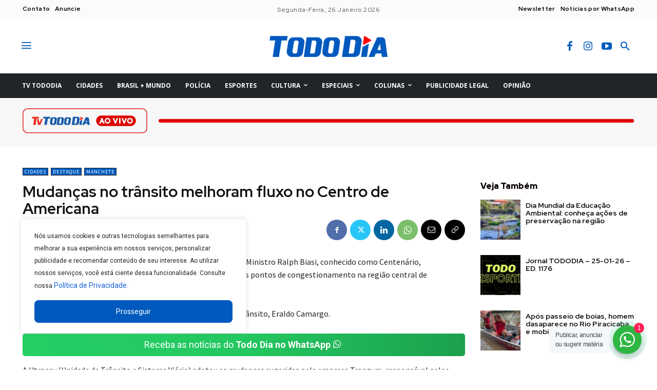

--- FILE ---
content_type: text/html; charset=utf-8
request_url: https://www.google.com/recaptcha/api2/anchor?ar=1&k=6LcuTKIlAAAAADTwtbWSRtiA2zch6w5cnMDveJhe&co=aHR0cHM6Ly90b2RvZGlhLmNvbS5icjo0NDM.&hl=en&v=PoyoqOPhxBO7pBk68S4YbpHZ&size=invisible&anchor-ms=20000&execute-ms=30000&cb=plr0s17oelf8
body_size: 48750
content:
<!DOCTYPE HTML><html dir="ltr" lang="en"><head><meta http-equiv="Content-Type" content="text/html; charset=UTF-8">
<meta http-equiv="X-UA-Compatible" content="IE=edge">
<title>reCAPTCHA</title>
<style type="text/css">
/* cyrillic-ext */
@font-face {
  font-family: 'Roboto';
  font-style: normal;
  font-weight: 400;
  font-stretch: 100%;
  src: url(//fonts.gstatic.com/s/roboto/v48/KFO7CnqEu92Fr1ME7kSn66aGLdTylUAMa3GUBHMdazTgWw.woff2) format('woff2');
  unicode-range: U+0460-052F, U+1C80-1C8A, U+20B4, U+2DE0-2DFF, U+A640-A69F, U+FE2E-FE2F;
}
/* cyrillic */
@font-face {
  font-family: 'Roboto';
  font-style: normal;
  font-weight: 400;
  font-stretch: 100%;
  src: url(//fonts.gstatic.com/s/roboto/v48/KFO7CnqEu92Fr1ME7kSn66aGLdTylUAMa3iUBHMdazTgWw.woff2) format('woff2');
  unicode-range: U+0301, U+0400-045F, U+0490-0491, U+04B0-04B1, U+2116;
}
/* greek-ext */
@font-face {
  font-family: 'Roboto';
  font-style: normal;
  font-weight: 400;
  font-stretch: 100%;
  src: url(//fonts.gstatic.com/s/roboto/v48/KFO7CnqEu92Fr1ME7kSn66aGLdTylUAMa3CUBHMdazTgWw.woff2) format('woff2');
  unicode-range: U+1F00-1FFF;
}
/* greek */
@font-face {
  font-family: 'Roboto';
  font-style: normal;
  font-weight: 400;
  font-stretch: 100%;
  src: url(//fonts.gstatic.com/s/roboto/v48/KFO7CnqEu92Fr1ME7kSn66aGLdTylUAMa3-UBHMdazTgWw.woff2) format('woff2');
  unicode-range: U+0370-0377, U+037A-037F, U+0384-038A, U+038C, U+038E-03A1, U+03A3-03FF;
}
/* math */
@font-face {
  font-family: 'Roboto';
  font-style: normal;
  font-weight: 400;
  font-stretch: 100%;
  src: url(//fonts.gstatic.com/s/roboto/v48/KFO7CnqEu92Fr1ME7kSn66aGLdTylUAMawCUBHMdazTgWw.woff2) format('woff2');
  unicode-range: U+0302-0303, U+0305, U+0307-0308, U+0310, U+0312, U+0315, U+031A, U+0326-0327, U+032C, U+032F-0330, U+0332-0333, U+0338, U+033A, U+0346, U+034D, U+0391-03A1, U+03A3-03A9, U+03B1-03C9, U+03D1, U+03D5-03D6, U+03F0-03F1, U+03F4-03F5, U+2016-2017, U+2034-2038, U+203C, U+2040, U+2043, U+2047, U+2050, U+2057, U+205F, U+2070-2071, U+2074-208E, U+2090-209C, U+20D0-20DC, U+20E1, U+20E5-20EF, U+2100-2112, U+2114-2115, U+2117-2121, U+2123-214F, U+2190, U+2192, U+2194-21AE, U+21B0-21E5, U+21F1-21F2, U+21F4-2211, U+2213-2214, U+2216-22FF, U+2308-230B, U+2310, U+2319, U+231C-2321, U+2336-237A, U+237C, U+2395, U+239B-23B7, U+23D0, U+23DC-23E1, U+2474-2475, U+25AF, U+25B3, U+25B7, U+25BD, U+25C1, U+25CA, U+25CC, U+25FB, U+266D-266F, U+27C0-27FF, U+2900-2AFF, U+2B0E-2B11, U+2B30-2B4C, U+2BFE, U+3030, U+FF5B, U+FF5D, U+1D400-1D7FF, U+1EE00-1EEFF;
}
/* symbols */
@font-face {
  font-family: 'Roboto';
  font-style: normal;
  font-weight: 400;
  font-stretch: 100%;
  src: url(//fonts.gstatic.com/s/roboto/v48/KFO7CnqEu92Fr1ME7kSn66aGLdTylUAMaxKUBHMdazTgWw.woff2) format('woff2');
  unicode-range: U+0001-000C, U+000E-001F, U+007F-009F, U+20DD-20E0, U+20E2-20E4, U+2150-218F, U+2190, U+2192, U+2194-2199, U+21AF, U+21E6-21F0, U+21F3, U+2218-2219, U+2299, U+22C4-22C6, U+2300-243F, U+2440-244A, U+2460-24FF, U+25A0-27BF, U+2800-28FF, U+2921-2922, U+2981, U+29BF, U+29EB, U+2B00-2BFF, U+4DC0-4DFF, U+FFF9-FFFB, U+10140-1018E, U+10190-1019C, U+101A0, U+101D0-101FD, U+102E0-102FB, U+10E60-10E7E, U+1D2C0-1D2D3, U+1D2E0-1D37F, U+1F000-1F0FF, U+1F100-1F1AD, U+1F1E6-1F1FF, U+1F30D-1F30F, U+1F315, U+1F31C, U+1F31E, U+1F320-1F32C, U+1F336, U+1F378, U+1F37D, U+1F382, U+1F393-1F39F, U+1F3A7-1F3A8, U+1F3AC-1F3AF, U+1F3C2, U+1F3C4-1F3C6, U+1F3CA-1F3CE, U+1F3D4-1F3E0, U+1F3ED, U+1F3F1-1F3F3, U+1F3F5-1F3F7, U+1F408, U+1F415, U+1F41F, U+1F426, U+1F43F, U+1F441-1F442, U+1F444, U+1F446-1F449, U+1F44C-1F44E, U+1F453, U+1F46A, U+1F47D, U+1F4A3, U+1F4B0, U+1F4B3, U+1F4B9, U+1F4BB, U+1F4BF, U+1F4C8-1F4CB, U+1F4D6, U+1F4DA, U+1F4DF, U+1F4E3-1F4E6, U+1F4EA-1F4ED, U+1F4F7, U+1F4F9-1F4FB, U+1F4FD-1F4FE, U+1F503, U+1F507-1F50B, U+1F50D, U+1F512-1F513, U+1F53E-1F54A, U+1F54F-1F5FA, U+1F610, U+1F650-1F67F, U+1F687, U+1F68D, U+1F691, U+1F694, U+1F698, U+1F6AD, U+1F6B2, U+1F6B9-1F6BA, U+1F6BC, U+1F6C6-1F6CF, U+1F6D3-1F6D7, U+1F6E0-1F6EA, U+1F6F0-1F6F3, U+1F6F7-1F6FC, U+1F700-1F7FF, U+1F800-1F80B, U+1F810-1F847, U+1F850-1F859, U+1F860-1F887, U+1F890-1F8AD, U+1F8B0-1F8BB, U+1F8C0-1F8C1, U+1F900-1F90B, U+1F93B, U+1F946, U+1F984, U+1F996, U+1F9E9, U+1FA00-1FA6F, U+1FA70-1FA7C, U+1FA80-1FA89, U+1FA8F-1FAC6, U+1FACE-1FADC, U+1FADF-1FAE9, U+1FAF0-1FAF8, U+1FB00-1FBFF;
}
/* vietnamese */
@font-face {
  font-family: 'Roboto';
  font-style: normal;
  font-weight: 400;
  font-stretch: 100%;
  src: url(//fonts.gstatic.com/s/roboto/v48/KFO7CnqEu92Fr1ME7kSn66aGLdTylUAMa3OUBHMdazTgWw.woff2) format('woff2');
  unicode-range: U+0102-0103, U+0110-0111, U+0128-0129, U+0168-0169, U+01A0-01A1, U+01AF-01B0, U+0300-0301, U+0303-0304, U+0308-0309, U+0323, U+0329, U+1EA0-1EF9, U+20AB;
}
/* latin-ext */
@font-face {
  font-family: 'Roboto';
  font-style: normal;
  font-weight: 400;
  font-stretch: 100%;
  src: url(//fonts.gstatic.com/s/roboto/v48/KFO7CnqEu92Fr1ME7kSn66aGLdTylUAMa3KUBHMdazTgWw.woff2) format('woff2');
  unicode-range: U+0100-02BA, U+02BD-02C5, U+02C7-02CC, U+02CE-02D7, U+02DD-02FF, U+0304, U+0308, U+0329, U+1D00-1DBF, U+1E00-1E9F, U+1EF2-1EFF, U+2020, U+20A0-20AB, U+20AD-20C0, U+2113, U+2C60-2C7F, U+A720-A7FF;
}
/* latin */
@font-face {
  font-family: 'Roboto';
  font-style: normal;
  font-weight: 400;
  font-stretch: 100%;
  src: url(//fonts.gstatic.com/s/roboto/v48/KFO7CnqEu92Fr1ME7kSn66aGLdTylUAMa3yUBHMdazQ.woff2) format('woff2');
  unicode-range: U+0000-00FF, U+0131, U+0152-0153, U+02BB-02BC, U+02C6, U+02DA, U+02DC, U+0304, U+0308, U+0329, U+2000-206F, U+20AC, U+2122, U+2191, U+2193, U+2212, U+2215, U+FEFF, U+FFFD;
}
/* cyrillic-ext */
@font-face {
  font-family: 'Roboto';
  font-style: normal;
  font-weight: 500;
  font-stretch: 100%;
  src: url(//fonts.gstatic.com/s/roboto/v48/KFO7CnqEu92Fr1ME7kSn66aGLdTylUAMa3GUBHMdazTgWw.woff2) format('woff2');
  unicode-range: U+0460-052F, U+1C80-1C8A, U+20B4, U+2DE0-2DFF, U+A640-A69F, U+FE2E-FE2F;
}
/* cyrillic */
@font-face {
  font-family: 'Roboto';
  font-style: normal;
  font-weight: 500;
  font-stretch: 100%;
  src: url(//fonts.gstatic.com/s/roboto/v48/KFO7CnqEu92Fr1ME7kSn66aGLdTylUAMa3iUBHMdazTgWw.woff2) format('woff2');
  unicode-range: U+0301, U+0400-045F, U+0490-0491, U+04B0-04B1, U+2116;
}
/* greek-ext */
@font-face {
  font-family: 'Roboto';
  font-style: normal;
  font-weight: 500;
  font-stretch: 100%;
  src: url(//fonts.gstatic.com/s/roboto/v48/KFO7CnqEu92Fr1ME7kSn66aGLdTylUAMa3CUBHMdazTgWw.woff2) format('woff2');
  unicode-range: U+1F00-1FFF;
}
/* greek */
@font-face {
  font-family: 'Roboto';
  font-style: normal;
  font-weight: 500;
  font-stretch: 100%;
  src: url(//fonts.gstatic.com/s/roboto/v48/KFO7CnqEu92Fr1ME7kSn66aGLdTylUAMa3-UBHMdazTgWw.woff2) format('woff2');
  unicode-range: U+0370-0377, U+037A-037F, U+0384-038A, U+038C, U+038E-03A1, U+03A3-03FF;
}
/* math */
@font-face {
  font-family: 'Roboto';
  font-style: normal;
  font-weight: 500;
  font-stretch: 100%;
  src: url(//fonts.gstatic.com/s/roboto/v48/KFO7CnqEu92Fr1ME7kSn66aGLdTylUAMawCUBHMdazTgWw.woff2) format('woff2');
  unicode-range: U+0302-0303, U+0305, U+0307-0308, U+0310, U+0312, U+0315, U+031A, U+0326-0327, U+032C, U+032F-0330, U+0332-0333, U+0338, U+033A, U+0346, U+034D, U+0391-03A1, U+03A3-03A9, U+03B1-03C9, U+03D1, U+03D5-03D6, U+03F0-03F1, U+03F4-03F5, U+2016-2017, U+2034-2038, U+203C, U+2040, U+2043, U+2047, U+2050, U+2057, U+205F, U+2070-2071, U+2074-208E, U+2090-209C, U+20D0-20DC, U+20E1, U+20E5-20EF, U+2100-2112, U+2114-2115, U+2117-2121, U+2123-214F, U+2190, U+2192, U+2194-21AE, U+21B0-21E5, U+21F1-21F2, U+21F4-2211, U+2213-2214, U+2216-22FF, U+2308-230B, U+2310, U+2319, U+231C-2321, U+2336-237A, U+237C, U+2395, U+239B-23B7, U+23D0, U+23DC-23E1, U+2474-2475, U+25AF, U+25B3, U+25B7, U+25BD, U+25C1, U+25CA, U+25CC, U+25FB, U+266D-266F, U+27C0-27FF, U+2900-2AFF, U+2B0E-2B11, U+2B30-2B4C, U+2BFE, U+3030, U+FF5B, U+FF5D, U+1D400-1D7FF, U+1EE00-1EEFF;
}
/* symbols */
@font-face {
  font-family: 'Roboto';
  font-style: normal;
  font-weight: 500;
  font-stretch: 100%;
  src: url(//fonts.gstatic.com/s/roboto/v48/KFO7CnqEu92Fr1ME7kSn66aGLdTylUAMaxKUBHMdazTgWw.woff2) format('woff2');
  unicode-range: U+0001-000C, U+000E-001F, U+007F-009F, U+20DD-20E0, U+20E2-20E4, U+2150-218F, U+2190, U+2192, U+2194-2199, U+21AF, U+21E6-21F0, U+21F3, U+2218-2219, U+2299, U+22C4-22C6, U+2300-243F, U+2440-244A, U+2460-24FF, U+25A0-27BF, U+2800-28FF, U+2921-2922, U+2981, U+29BF, U+29EB, U+2B00-2BFF, U+4DC0-4DFF, U+FFF9-FFFB, U+10140-1018E, U+10190-1019C, U+101A0, U+101D0-101FD, U+102E0-102FB, U+10E60-10E7E, U+1D2C0-1D2D3, U+1D2E0-1D37F, U+1F000-1F0FF, U+1F100-1F1AD, U+1F1E6-1F1FF, U+1F30D-1F30F, U+1F315, U+1F31C, U+1F31E, U+1F320-1F32C, U+1F336, U+1F378, U+1F37D, U+1F382, U+1F393-1F39F, U+1F3A7-1F3A8, U+1F3AC-1F3AF, U+1F3C2, U+1F3C4-1F3C6, U+1F3CA-1F3CE, U+1F3D4-1F3E0, U+1F3ED, U+1F3F1-1F3F3, U+1F3F5-1F3F7, U+1F408, U+1F415, U+1F41F, U+1F426, U+1F43F, U+1F441-1F442, U+1F444, U+1F446-1F449, U+1F44C-1F44E, U+1F453, U+1F46A, U+1F47D, U+1F4A3, U+1F4B0, U+1F4B3, U+1F4B9, U+1F4BB, U+1F4BF, U+1F4C8-1F4CB, U+1F4D6, U+1F4DA, U+1F4DF, U+1F4E3-1F4E6, U+1F4EA-1F4ED, U+1F4F7, U+1F4F9-1F4FB, U+1F4FD-1F4FE, U+1F503, U+1F507-1F50B, U+1F50D, U+1F512-1F513, U+1F53E-1F54A, U+1F54F-1F5FA, U+1F610, U+1F650-1F67F, U+1F687, U+1F68D, U+1F691, U+1F694, U+1F698, U+1F6AD, U+1F6B2, U+1F6B9-1F6BA, U+1F6BC, U+1F6C6-1F6CF, U+1F6D3-1F6D7, U+1F6E0-1F6EA, U+1F6F0-1F6F3, U+1F6F7-1F6FC, U+1F700-1F7FF, U+1F800-1F80B, U+1F810-1F847, U+1F850-1F859, U+1F860-1F887, U+1F890-1F8AD, U+1F8B0-1F8BB, U+1F8C0-1F8C1, U+1F900-1F90B, U+1F93B, U+1F946, U+1F984, U+1F996, U+1F9E9, U+1FA00-1FA6F, U+1FA70-1FA7C, U+1FA80-1FA89, U+1FA8F-1FAC6, U+1FACE-1FADC, U+1FADF-1FAE9, U+1FAF0-1FAF8, U+1FB00-1FBFF;
}
/* vietnamese */
@font-face {
  font-family: 'Roboto';
  font-style: normal;
  font-weight: 500;
  font-stretch: 100%;
  src: url(//fonts.gstatic.com/s/roboto/v48/KFO7CnqEu92Fr1ME7kSn66aGLdTylUAMa3OUBHMdazTgWw.woff2) format('woff2');
  unicode-range: U+0102-0103, U+0110-0111, U+0128-0129, U+0168-0169, U+01A0-01A1, U+01AF-01B0, U+0300-0301, U+0303-0304, U+0308-0309, U+0323, U+0329, U+1EA0-1EF9, U+20AB;
}
/* latin-ext */
@font-face {
  font-family: 'Roboto';
  font-style: normal;
  font-weight: 500;
  font-stretch: 100%;
  src: url(//fonts.gstatic.com/s/roboto/v48/KFO7CnqEu92Fr1ME7kSn66aGLdTylUAMa3KUBHMdazTgWw.woff2) format('woff2');
  unicode-range: U+0100-02BA, U+02BD-02C5, U+02C7-02CC, U+02CE-02D7, U+02DD-02FF, U+0304, U+0308, U+0329, U+1D00-1DBF, U+1E00-1E9F, U+1EF2-1EFF, U+2020, U+20A0-20AB, U+20AD-20C0, U+2113, U+2C60-2C7F, U+A720-A7FF;
}
/* latin */
@font-face {
  font-family: 'Roboto';
  font-style: normal;
  font-weight: 500;
  font-stretch: 100%;
  src: url(//fonts.gstatic.com/s/roboto/v48/KFO7CnqEu92Fr1ME7kSn66aGLdTylUAMa3yUBHMdazQ.woff2) format('woff2');
  unicode-range: U+0000-00FF, U+0131, U+0152-0153, U+02BB-02BC, U+02C6, U+02DA, U+02DC, U+0304, U+0308, U+0329, U+2000-206F, U+20AC, U+2122, U+2191, U+2193, U+2212, U+2215, U+FEFF, U+FFFD;
}
/* cyrillic-ext */
@font-face {
  font-family: 'Roboto';
  font-style: normal;
  font-weight: 900;
  font-stretch: 100%;
  src: url(//fonts.gstatic.com/s/roboto/v48/KFO7CnqEu92Fr1ME7kSn66aGLdTylUAMa3GUBHMdazTgWw.woff2) format('woff2');
  unicode-range: U+0460-052F, U+1C80-1C8A, U+20B4, U+2DE0-2DFF, U+A640-A69F, U+FE2E-FE2F;
}
/* cyrillic */
@font-face {
  font-family: 'Roboto';
  font-style: normal;
  font-weight: 900;
  font-stretch: 100%;
  src: url(//fonts.gstatic.com/s/roboto/v48/KFO7CnqEu92Fr1ME7kSn66aGLdTylUAMa3iUBHMdazTgWw.woff2) format('woff2');
  unicode-range: U+0301, U+0400-045F, U+0490-0491, U+04B0-04B1, U+2116;
}
/* greek-ext */
@font-face {
  font-family: 'Roboto';
  font-style: normal;
  font-weight: 900;
  font-stretch: 100%;
  src: url(//fonts.gstatic.com/s/roboto/v48/KFO7CnqEu92Fr1ME7kSn66aGLdTylUAMa3CUBHMdazTgWw.woff2) format('woff2');
  unicode-range: U+1F00-1FFF;
}
/* greek */
@font-face {
  font-family: 'Roboto';
  font-style: normal;
  font-weight: 900;
  font-stretch: 100%;
  src: url(//fonts.gstatic.com/s/roboto/v48/KFO7CnqEu92Fr1ME7kSn66aGLdTylUAMa3-UBHMdazTgWw.woff2) format('woff2');
  unicode-range: U+0370-0377, U+037A-037F, U+0384-038A, U+038C, U+038E-03A1, U+03A3-03FF;
}
/* math */
@font-face {
  font-family: 'Roboto';
  font-style: normal;
  font-weight: 900;
  font-stretch: 100%;
  src: url(//fonts.gstatic.com/s/roboto/v48/KFO7CnqEu92Fr1ME7kSn66aGLdTylUAMawCUBHMdazTgWw.woff2) format('woff2');
  unicode-range: U+0302-0303, U+0305, U+0307-0308, U+0310, U+0312, U+0315, U+031A, U+0326-0327, U+032C, U+032F-0330, U+0332-0333, U+0338, U+033A, U+0346, U+034D, U+0391-03A1, U+03A3-03A9, U+03B1-03C9, U+03D1, U+03D5-03D6, U+03F0-03F1, U+03F4-03F5, U+2016-2017, U+2034-2038, U+203C, U+2040, U+2043, U+2047, U+2050, U+2057, U+205F, U+2070-2071, U+2074-208E, U+2090-209C, U+20D0-20DC, U+20E1, U+20E5-20EF, U+2100-2112, U+2114-2115, U+2117-2121, U+2123-214F, U+2190, U+2192, U+2194-21AE, U+21B0-21E5, U+21F1-21F2, U+21F4-2211, U+2213-2214, U+2216-22FF, U+2308-230B, U+2310, U+2319, U+231C-2321, U+2336-237A, U+237C, U+2395, U+239B-23B7, U+23D0, U+23DC-23E1, U+2474-2475, U+25AF, U+25B3, U+25B7, U+25BD, U+25C1, U+25CA, U+25CC, U+25FB, U+266D-266F, U+27C0-27FF, U+2900-2AFF, U+2B0E-2B11, U+2B30-2B4C, U+2BFE, U+3030, U+FF5B, U+FF5D, U+1D400-1D7FF, U+1EE00-1EEFF;
}
/* symbols */
@font-face {
  font-family: 'Roboto';
  font-style: normal;
  font-weight: 900;
  font-stretch: 100%;
  src: url(//fonts.gstatic.com/s/roboto/v48/KFO7CnqEu92Fr1ME7kSn66aGLdTylUAMaxKUBHMdazTgWw.woff2) format('woff2');
  unicode-range: U+0001-000C, U+000E-001F, U+007F-009F, U+20DD-20E0, U+20E2-20E4, U+2150-218F, U+2190, U+2192, U+2194-2199, U+21AF, U+21E6-21F0, U+21F3, U+2218-2219, U+2299, U+22C4-22C6, U+2300-243F, U+2440-244A, U+2460-24FF, U+25A0-27BF, U+2800-28FF, U+2921-2922, U+2981, U+29BF, U+29EB, U+2B00-2BFF, U+4DC0-4DFF, U+FFF9-FFFB, U+10140-1018E, U+10190-1019C, U+101A0, U+101D0-101FD, U+102E0-102FB, U+10E60-10E7E, U+1D2C0-1D2D3, U+1D2E0-1D37F, U+1F000-1F0FF, U+1F100-1F1AD, U+1F1E6-1F1FF, U+1F30D-1F30F, U+1F315, U+1F31C, U+1F31E, U+1F320-1F32C, U+1F336, U+1F378, U+1F37D, U+1F382, U+1F393-1F39F, U+1F3A7-1F3A8, U+1F3AC-1F3AF, U+1F3C2, U+1F3C4-1F3C6, U+1F3CA-1F3CE, U+1F3D4-1F3E0, U+1F3ED, U+1F3F1-1F3F3, U+1F3F5-1F3F7, U+1F408, U+1F415, U+1F41F, U+1F426, U+1F43F, U+1F441-1F442, U+1F444, U+1F446-1F449, U+1F44C-1F44E, U+1F453, U+1F46A, U+1F47D, U+1F4A3, U+1F4B0, U+1F4B3, U+1F4B9, U+1F4BB, U+1F4BF, U+1F4C8-1F4CB, U+1F4D6, U+1F4DA, U+1F4DF, U+1F4E3-1F4E6, U+1F4EA-1F4ED, U+1F4F7, U+1F4F9-1F4FB, U+1F4FD-1F4FE, U+1F503, U+1F507-1F50B, U+1F50D, U+1F512-1F513, U+1F53E-1F54A, U+1F54F-1F5FA, U+1F610, U+1F650-1F67F, U+1F687, U+1F68D, U+1F691, U+1F694, U+1F698, U+1F6AD, U+1F6B2, U+1F6B9-1F6BA, U+1F6BC, U+1F6C6-1F6CF, U+1F6D3-1F6D7, U+1F6E0-1F6EA, U+1F6F0-1F6F3, U+1F6F7-1F6FC, U+1F700-1F7FF, U+1F800-1F80B, U+1F810-1F847, U+1F850-1F859, U+1F860-1F887, U+1F890-1F8AD, U+1F8B0-1F8BB, U+1F8C0-1F8C1, U+1F900-1F90B, U+1F93B, U+1F946, U+1F984, U+1F996, U+1F9E9, U+1FA00-1FA6F, U+1FA70-1FA7C, U+1FA80-1FA89, U+1FA8F-1FAC6, U+1FACE-1FADC, U+1FADF-1FAE9, U+1FAF0-1FAF8, U+1FB00-1FBFF;
}
/* vietnamese */
@font-face {
  font-family: 'Roboto';
  font-style: normal;
  font-weight: 900;
  font-stretch: 100%;
  src: url(//fonts.gstatic.com/s/roboto/v48/KFO7CnqEu92Fr1ME7kSn66aGLdTylUAMa3OUBHMdazTgWw.woff2) format('woff2');
  unicode-range: U+0102-0103, U+0110-0111, U+0128-0129, U+0168-0169, U+01A0-01A1, U+01AF-01B0, U+0300-0301, U+0303-0304, U+0308-0309, U+0323, U+0329, U+1EA0-1EF9, U+20AB;
}
/* latin-ext */
@font-face {
  font-family: 'Roboto';
  font-style: normal;
  font-weight: 900;
  font-stretch: 100%;
  src: url(//fonts.gstatic.com/s/roboto/v48/KFO7CnqEu92Fr1ME7kSn66aGLdTylUAMa3KUBHMdazTgWw.woff2) format('woff2');
  unicode-range: U+0100-02BA, U+02BD-02C5, U+02C7-02CC, U+02CE-02D7, U+02DD-02FF, U+0304, U+0308, U+0329, U+1D00-1DBF, U+1E00-1E9F, U+1EF2-1EFF, U+2020, U+20A0-20AB, U+20AD-20C0, U+2113, U+2C60-2C7F, U+A720-A7FF;
}
/* latin */
@font-face {
  font-family: 'Roboto';
  font-style: normal;
  font-weight: 900;
  font-stretch: 100%;
  src: url(//fonts.gstatic.com/s/roboto/v48/KFO7CnqEu92Fr1ME7kSn66aGLdTylUAMa3yUBHMdazQ.woff2) format('woff2');
  unicode-range: U+0000-00FF, U+0131, U+0152-0153, U+02BB-02BC, U+02C6, U+02DA, U+02DC, U+0304, U+0308, U+0329, U+2000-206F, U+20AC, U+2122, U+2191, U+2193, U+2212, U+2215, U+FEFF, U+FFFD;
}

</style>
<link rel="stylesheet" type="text/css" href="https://www.gstatic.com/recaptcha/releases/PoyoqOPhxBO7pBk68S4YbpHZ/styles__ltr.css">
<script nonce="Radj9xRVxtZWHA0uVZNVxA" type="text/javascript">window['__recaptcha_api'] = 'https://www.google.com/recaptcha/api2/';</script>
<script type="text/javascript" src="https://www.gstatic.com/recaptcha/releases/PoyoqOPhxBO7pBk68S4YbpHZ/recaptcha__en.js" nonce="Radj9xRVxtZWHA0uVZNVxA">
      
    </script></head>
<body><div id="rc-anchor-alert" class="rc-anchor-alert"></div>
<input type="hidden" id="recaptcha-token" value="[base64]">
<script type="text/javascript" nonce="Radj9xRVxtZWHA0uVZNVxA">
      recaptcha.anchor.Main.init("[\x22ainput\x22,[\x22bgdata\x22,\x22\x22,\[base64]/[base64]/MjU1Ong/[base64]/[base64]/[base64]/[base64]/[base64]/[base64]/[base64]/[base64]/[base64]/[base64]/[base64]/[base64]/[base64]/[base64]/[base64]\\u003d\x22,\[base64]\\u003d\x22,\x22N8KLwr0kw7Uowpk5GcKjcjkJwovDmMKxw6bCkFHDvMK3woI6w5gBc30KwoQvNGV6fsKBwpHDqyrCpMO4JsOdwpx3wpLDpQJKwobDmMKQwpJ/OcOITcKgwoZzw4DDs8KGGcKsHyIew4Akwq/Ch8OlDcOawofCicKawqHCmwYOEsKGw4g8VTpnwpLCmQ3DtjDCv8KnWHXCgDrCncKcMCleQx4fcMKww5ZhwrVBAhPDsU9Vw5XChhxOwrDCthLDlMOTdyRrwpoaS1wmw4xIUMKVfsKkw7F2AsOoCjrCv256LBHDqsOaEcK8cW4PQD7Dm8OPO2DCs2LCgVzDjHgtwp/DicOxdMOIw5DDgcOhw6HDtFQuw6HCpzbDsAnCgR1zw6sJw6zDrMO6wrPDq8OLXMKww6TDk8ODwqzDv1JBeAnCu8KOSsOVwo9xemZpw5FdF0TDgsO8w6jDlsOpHUTCkDLDpnDClsOswooYQA/DpsOVw7xjw53Dk04bFMK9w6EcLwPDondQwq/Cs8OnO8KSRcKqw7wBQ8ONw7/Dt8O0w5x4csKfw7/DjxhofcK9wqDCmnfCisKQWUJOZ8ORF8Kuw4t7J8KZwpojeGoiw7sdwr07w4/[base64]/DcKWVsOXHMO2R8OaeC1vLxV0wokPPcKabcK0fcOgwpvDvMOQw6Ekwp7Crggyw7Ymw4XCncK1ZsKXHEsGwpjCtRASZUFzWhIww4hqdMOnw6vDoyfDlHDCql8oDcOFO8KBw6rDgsKpVivDj8KKUkDDqcOPFMOpJD4/BMOAwpDDosKMwqrCvnDDi8OtDcKHw5rDoMKpb8KgMcK2w6VrE3MWw6vCikHCq8O2Q1bDnXHCpX49w6TDui1BEcKVwozCo2rCow5rw7orwrPCh2/CkwLDhX/DhsKOBsOPw6VRfsOPKUjDtMOUw4XDrHgyFsOQworDn2LCjn19A8KHYk3DusKJfDHCrSzDiMK1EcO6wqRdJT3Cux/CjipLw4LDgkXDmMOqwrwQHwthWgxlOB4DDcOOw4spQmjDl8OFw6nDmMOTw6LDsmXDvMKPw5bDvMOAw70ASmnDt2QWw5XDn8ObNMO8w7TDnD7CmGknw7cRwpZVV8O9wofCv8OEVTtNDiLDjT5SwqnDssKew4JkZ0rDslAsw5NZW8OvwqXCmnEQw4BgRcOCwp4/[base64]/w4bDhsOKwrzCuMOPw6V4wqJ7ZBXDoMKtck3Cmgtawol6RcK1woDCp8Kzw7TDtsOew6UAwrApw5bDqMKVM8KSwonDqFY9DnHCm8O2w7xEw6EOwrwmwp3CnRM0ZD5tDnJ9QcOzLsO9RsKPwqHCmsKhUsOxw4Vpwpp/w5YYFTTCsgIWSlnCuCTChcK7w47Chl9idMOCw43DisK/RMOvw4XCimxMw7HChGFew6NPB8KLM0/Cln1tbMOcesK0VMKow6htwrM9RsOUw5fCrMO8Y3DDvcK+w7XCssKDw793woMCR09Mwr/DrEkvDsKXY8KJUsOfw68jTDjCpwxJRTsZwqnCvcKGw4RdH8K6BBVqGlsCb8OTeQkxKcO2EsO6BFIkbcKew7DCm8OcwqjCt8KQbT3DjsK+wpDCsm04w7Adw5vDgjnClyfDkMOow7rDu0MBczEMwqsNfRrDmnXDgXI/[base64]/CusOfwq/Cn8KjOzM0KsOWw4/Dr8O1w5fCgMOrNVLCi1nDh8O6TsKNw4VdwrTCnsOEwplRw69UJAUHw6vDjcOfDcOVw6MYwo3Dj3/[base64]/XBPDvTzCocKFwqDDkBZAw5PDi8KfI8KPG8OZc8KlwpvCuULDh8OCw6xPw49FwobCmB3CjAU0C8OSw7HCl8KYwqs+QMOfworCnMOGEB/[base64]/DiATCoTDCtyUww4rDiQ3DjjnDqGHCm8KIw5fCuWYmLMONw5XDtFQVworDrEbChj/DhMKmO8KKYn/Dk8O8w6XDskLCrDYFwqVvwoXDg8K0VcKBfcOxX8OPwqxCw5dTwpwfwoohw4HDj3/DkMK8wo7CrMKZw4rDlMOvw5BNew7DqGRow4YAKMOAwoRjTMOzaBZ+woI/wqBewozDhUPDogXCmm/Dv2c0Zx1/F8KaYTbCv8Ovwrk4DMOEAMOCw7bCuUjCuMOgc8Ofw54RwpgbWSslw45XwoUTOcKzSsOSVlZHwovDv8KGw5XCp8KULcOQw7HCjcK4fMKnX2/Drh/CoTXCmW/[base64]/CrF/DncK3L2HDnsKRZCPCmMKSEAklVWwoH3R5MkfDvzBRwoBAwqsAJsOjRMKvwoHDvw5VMMOaWG7ClMKkwo7CusKvwo3DhcO8w6XDtgHDk8K8NcKTw7dNw4bCgzPDp1/DuWA9w5hWRMOkEnHCnMKkw6dObsKIIUDCoiUbw6DCr8Oub8K1woxCL8OIwpEEdsOgw5UcBMOaJsOdSHtmwozDmHnCssO/[base64]/DjF/Ds2lCw4PDhQ9MFWEmw7NAw5DDtcOBJcKMw7HDocK7GsObPcOPwrk5w5rCjWZxwoYbwpRqA8OLw5fCvMO6YkHCqMO4wrhRGsOfwoDClcKTL8O1wq0hSRrDi2EIw7rCiSfDjcO7ZcKYFTokw5HCgC5gw7AlS8OzAEXDhsO6w7t4wojDsMK4WMOnwqwcHsK/esOqw6kBwp0Bw7vDssK8woUxw7vDtMKlwr/DtcOdK8O3w7YcfFNnYMKcYnnCi0nCvznDqcK/[base64]/PRgiw7FRwpXChzxWdMO9wq5uwonCk8KLTwPDjMOPw6lJKnzDhhxWwqvDukjDkcOiFMKjecOYQsO6Bz3Dh3AiGcKwecOCwqjDi3x0M8OzwohpHQTCicOYwonCgsOGF1ZIwo/CpEjDiCw+w4Yzw4Z3wq/CgDFvw59EwoZWw7/CnsKmwrpvN1VYEH11BVDDvUjCn8Odw6pHw6VSWsO8wpo8Xhhew7c8w77Dp8KywqJ2FlHDocKQK8KYMMKiw7vDm8OVH27Ctn8RK8OGPcOPwonCjEECFAI1G8OHecKjIMKHwoZxwpDCkcKMNznCksKNwqFtwqtIw7/[base64]/FcKxZMKhw4/CokDCmUzCmBnDqMOew6/[base64]/DozkIwqQYPcKvw6PDijfCkz1oF8Ovw7plGnUrL8OaBMK3JG3DtCPCmDQRw7LCnyNVwpbCigx9wobDulB1CB4RJiHCl8K0UkxScMOVI1cQwogLJCAvaHVRT3g0w4/DvsKpwpjDjVXDoDVcwrs6w6XCol/[base64]/DuWAkQMOzwp1gwo3CkXrCp8OEwodgQsK6PWN2NFZ4wqXDrMOZacKww5fDsQRUS13CjlodwptIw7XDlml+TUtIwoHCrQ0kWUQHJMO7B8OZw5cgw4/DmQ7Dh2hUw7nDsTUzw5DCgQEcbMOywr9Aw77DvsOOw53CtMK6NMOtw4/DvHcewoFZw5BmXsKkNMKfwr4aTsOUw5smwpQZZcKSw5YiKS7DksOPwoouw7cUecKVH8O8wp/CksO9Zx16ciTDq1jCpzDDscKAWMO/wqPCjcO0MjcsLDvCugI2KTlDMsKCw4wAwrc5F2YeJMOvwqw4WsOdwqd5X8K5woQqw6zCgQ/DpwZOOcKJwqDCksK4w4bCt8Oaw4zDrMOLw5DCoMKUw5Frw75uC8OXY8KVw4B0w7nCvAVnBE8LMMKkDiRuVcKMKTjDmjl7dFoswoDCusOWw7DCtsKWXsOoYcKhTX5bw7t3wrHCgloKb8KYDlzDhm/CisO2B3HCg8KkasOJcCNINsOJDcOcOTzDtnJ+w7cZw5E/Y8OAw7LCmsOZwqzCpcOSw44lw69lwp3CrVPClsOJwr7CpBrDr8Oow4dVcMKBG2zDksOVJsOsZsKSwpPDoCjCiMKdN8KfBRx2w6bDkcKGwo0aKsKXwoTCohTDsMOVDcKpwoMvw5HCtsOPw7/Cgjckwpc9w5LDt8O1ZsKnw7/CosK4QcOeLBdww6daw49vwrHDijHCgsOyLzUnw6jDmsK/aiAWw5fDkMOkw4MHwpbDgsOFw6LDoHZ/UAjClAcuworDoMOyORLCtcORGsKzKsKlwrzDpQ80w6vDgHp1GGfDuMO5bEFdd0xgwq1Rw7tWKcKXMMKaXSZCOSzDrsKuWj80w4shwrdwVsOhakQWwp/DtX8Tw7nDpiFCwrHCtMOQWTNDDEsyBF4Awo7CsMK9wotkwrDCimrDp8KUZ8KpJGXCjMKGUMKXw4PCjivCg8OMa8KcTWbDoxDDjsOvNg/CqSXCucK5S8K0JX8wZn5vCW7CkMKhw74Cwox6GiFkw4HCgcK4w5TDj8Kgw5nDiAkCI8KLHRrDmgRtwp/CmsONYsOywqHDuyDClsKVwqRUNMKXwobCtsOvSCYyV8OXw4TCuCNbaB0uw4HDvMKLw4wKTDzCscKxw6HDqcK2wq/CtxQFw7A6w67DtjrDicONYl9IBG8/w4FITsOsw6VwWi/DtMONwrjDg3V/OMK1AMKnw5wiw7pPPsKXU2rDhy9VWcOuw5V5wrEHH3tMwrFPdkvCnW/DkcKmwoBTTsKkdFrDhsOvw7fCognCncO3w4PCgcOTdMOnC2XCgcKNw57CujkpZjjDv0/DoB/DmcK/UHVvUcOGZ8O1a3gAJ2wxw451OlLClVopJExCOcOIayTCj8OGwqbDgypHAMO4YR/CjhjDs8KaJWJ/wp9wN2TClWkzw7TDsjvDosKURwfClcOawoASIcOsCcOSSHHDih8qwofCgDfCg8K9w7/DoMKQOklNwrV/w5YJB8KyDMOQwovCjyFlw4fDrRdlwoDDngDCiHU/wrYlSsOQR8KWwps5MDvDvRw3JMKTKEDCosK5wpdzwrRpw5obwqnDi8K6w6bCmWDDu393A8OFbmtNYxPDjGFXwoXCuAjCssOWOhg6w6ATDmllw7TClcOGLlDCk2EjdcONLMOdIsK/d8K4wrNYwqfChgs4Ek/DnFbDmHrCtmVtE8KMw79GS8O3EEdOwr/DiMK4NXFPdcOFDMOYwpPCpAfCpQIJEkB6wpHCvWbDo2DDrVNyQT1zw6jCnW3CsMOGwpQBwo14Q1N1w74aMT93PMOtw5kkwptbwrJzwrzDjsKtwonDtBbDtg7DhsKoTxwtYnnDg8OUwpfCtEjDjjZSYCPCjMOeb8OJw4d8bsKBw6/DrsKUIsKXWMOawpYKw5Ndw7VgwrzCoEfCqhARCsKhw59kw645FVpbwo0iwq7DpMKvw6zDhmRMScKqw7zCnDRjwpfDu8O3c8O3ZmPCpCXDsC/[base64]/[base64]/Dt0rCm8KvMsOJKsK/w5lmemRvw61VN8OBcB01UDLCmcOZw4ozG0powqIFwpDCgzjDpMOQw5nDvwgUJRk9eiEOw5ZFwpNfw6MlIMOIHsOqTMKuUHo3bgTCuXtHYcOQc0g3wojCkxBOwoLDlU/DsUjCg8KNwrXCnsOMIsKNa8KRNVPDjiPCoMO/[base64]/DkMK9f19UasK2w58LCXPCtsOuwr/[base64]/Y8Kvw7nDlMOFWn1Rw6TDkcKEw4pjwo7Cj2PCgcOQw7V/[base64]/YsOxTU3DqXFZC2Ngw7RlRcKDU1HDnFvDtFJUbjTDs8KGwog9dkzCrnrDrUPDtMOjN8OPXcObwqhYJsOARsOTw5Yiw6bDolF/wo0tTcOBwqbDs8O3acOXYcOCShHCpsKVasKsw6dOw5QWH0wCM8KWwoLCp3rDlkTDkm7DtMOFwqhvwo5qw53Ci3AxU3tzw6ZnShrClQImYg/CrT3CjEQWDw4EWUjCmcOYDsO5WsOdw4XCihLDj8K3JMOkw5IWfcOZGAzCjMKaNThqO8OJURTDusKhTDTDl8K7w67DgMOQAMKhbMKaekZFJh3Dv8KQEhjCrcKkw6fCtcOWXhHCoAAdAMKOPR7CssO5w7FxLMKfw6g9AsKBA8K6w7nDu8K6wqjDtsO/w4F2M8KtwoYHASwNwqHCscOmFhJmTiVzwo8rw6d3e8KoJ8K+w7tdfsKBwpd3wqV9wrbCkj82w5lZwp5JN0VIwo7CjGURUcORwrgJw58Rw5sOTMKdwozCh8Knw6AYJMOtJU/ClRrCtsObw5vDo3vChBTDrMKRw63DohjDuHnClyfDoMKfw57CpcOuDMKNwqR/[base64]/[base64]/[base64]/f8OhwqDDr8Otwp3Cizkew4FfbMKTw7TCqcOnRicnwo0iMMOJJsK4w7d4Zj/DmHM+w7vCkcK2UHQNdm3CuMK4MMO7wpjDvcKCP8Khw6crCMOqey7DqlrDtMK2EMOpw4LCoMKFwpxzcigOw6RIQh3DlcO5w4E+JifDjjzCnsKGwq1KdjUpw4jCmkUOw5EnAQHDgMOXw5nCsDROw4VNwrnCpxPCrD49w5nDnRPDlMOGwqIaUcOvwrzDhH/[base64]/CQ7CtsOXQ2zDs8Oywo/[base64]/CrcOaOcKUw6kOKsO5wpxAXCbCpsO4woTCgjTCmMKBLMKgw7XDoFrCucKgwqw9wr/[base64]/DqGMqcjvCvsOQwpprBsOewp3CnMOmwrl5E3nDkDsNMXovLcOcCTBAWVfDscOKSCMreUpWwobCpcOpwoTDvMOtI1Y+G8KjwpIPwqMdw7nDtcKjBBjDp0NFXcOFfBvCjcKaOAPDrsOKKMKFw59cwpDDsg/DgV3CuzjCi1fCsWzDkMKUCDQiw45Mw64iEcKYUcORInhKYiLCqBvDlxvDqF7DpSzDqsKXwoV3wpfCnMKzVnDDhzLDkcK8MjXCmW7Cr8K1w70BEcOCBmU5woDCl2vDmk/Dk8KmCMKiwozDvyZFYnXCgnDDjWDCkXE+UB/Cs8OQwq0pwpTDvMKZdT3ClRt4J1nCksKcwofDsVPDvcOAFA7DjsOJICBPw5QQw6TDlMK6VG/[base64]/wogPNQA2w5VmccOnw6BjwovCgcOdOQ3Cj8KSangtw68Uwr5ZSXzCmsOtHGXCsxhPHh4KWDVLwoR0FWfDrlfDmsOyLwpEV8K1FsKsw6ZhZAzDpknChkQHw4V2RlHDn8O1wr7CvSrDlcORIsOCw4MLSTBvM07Dpx8HwpHDnMO4PQ/[base64]/CicOew4zDtCw3WcKLwrQqPlh1U3XChnADfcKCw7J4w49YUgrClz/CnXwNw49Nw5LDmcOPwprCu8ODPy5zwqQaXsK0Ok03KSPCizVRcFV2wpI9Ol5XYBNncwgVWA8SwqgvE1TDt8O5V8OkwqbDuTjDv8O4QcK8fXFgwp/Dk8KcZDkrwr10R8Ktw6/[base64]/CscOVQcKUBMKTX8KSS8O+w4vDr0jCqBfDkitzBcKETcObH8OWw6BYBhNTw5pHVxFsWcObSW0YdcKZI1gLwq7DngoYEEp8HsKhw4YHRF3DvcOwV8Obw6vDqRckMcOsw6cdbMO3FiFXwoZuazHDjcO8d8O/wpTDolbDpx8Jw6RqOsKVwprCnClxY8Ocw4xGKsOJwrR6wrbCksKMOX/ClMKGbFvDsQo5w5M2QsKxScOhMcKNwrUnw5TCliZWw4Mnw4QOw5MYwoFCQsKNO0V0wr5jwrlnHCjCisOxw63CpBAnw6Aab8OJw5DDjcK3UBFww6/[base64]/[base64]/wpfCvMKvwokmw63CsVvDpcOowpNMORbCssOHcmLDmwM8RB7CrsO4NsOhQsO/[base64]/wr7Ds3lUCgHCk8OTcmt1P8OHEMKMw65SQ3LDoMO2JMOEUgrDgUfCj8KYw5/CuDtswrc4wplow5bDvSHChMKOAg4Iwoc2woHCjMKywobCjcOawrBIw7/DssKvwpDDvsK4worCuwfCty4TLjogw7HDhsKfw70Gfl0SQSvDjSMFMMKcw5g9w7/DqsKHw67Cu8O6w6NAw5ArNcKmwrwcw6kYBsOMwozClVrDjcOdw5TDsMOwHsKNLcOewrFdBsOrB8OWFVHCi8Kgw43DiGnCqsOAwoVGw6fCk8OPwofCripvwqzDhcO0EMOzbsOKDcOZMMO/w6lywrnCisOFw4/CucOlwoXDgsOtccK4w4o+wopIM8K7w5AFwoHDowUHZHQHw7lewqQvOgdsS8ONwpjCjsO/w7bCrAbDuig4AMOZf8OdbsO1w4XCiMOHcQzDvXJMNAvDoMOmE8OJfHsnWMKsKBLDrMKDNsK+w6DDscO0asKCwrHDrF7DoHXDq2vDvsKOw6vDsMKIFVE+O2x0ORrCuMOQw5vCt8KZwpXDqsOUWsK8ITZsIUI3wpN4T8OLNUDCs8KTwoMNw6/CsUM5wqHDt8K2w5PCpAHDjcO4w6XDo8Kuw6EKwqw/LsOawprCjsKLZ8OiN8OywqrCvcOgMQLCjRrDjW3CuMOjw6Z7CGRBEsOmwr4pAMKtwq/CnMOoUjHDncOzeMOSwqnCrsK0EcO8DSpfbmzCsMK0WsKbZx9Pw5/CmnoAYcOKPjNkwq3Dn8Oca3fCrcKjw7RQZMKVZMOXwpgSw79gbcKdw6IdNCMYbgdBV17CkMKdIMKpGWbDnsK2BsKAQHkjwpzCn8OUX8KAZQzDsMKdw5E8F8Kaw7t+w4N8QjloFsOnD13CqAXCtsOCGMOyKDXCj8OPwqJ/[base64]/w4pUYkUFWHPDnMK1aDwJUiTDiMOqw6TDsw7CvcOZUB1cGSPDmMOXDhbCncOYw47DiAbDjSIMOsKywoxfw5LDumYIwqfDh1pBEcOkw7FVwrlfw4tXEsKGKcKuB8O2ecKYwrsfw7gPw74WecOZNsOlLMOlw4XCisKIwr/DhAJxw4XDnUU7GcOdf8KgScK0SsOTKzxfS8Ovw7fCksOBwq3CsMOEPnhXKsK+B31RwqbDgcKhwrfCocKDB8ORSzF9YjMDL05dUcO7bsKZwrHCnMKPwpYbw5XCrsOAw4h7f8OLc8OJd8KOwogkw4/CqsOqwpfDhsOZwpVTE0zCokfCu8OfYXrCucKbw7TDjSXDkhDCnMK4wrB2JsOqccOaw5nCgRvDvBdkwonCgcKQSsOAw7fDvsOYw6NJOcO0wpDDlMOSMMK0wrpfacKSXiDDjsOgw6PCmz86w5XDsMKUQGPDknjDscK/w653w7wKG8Kjw7RQVMOdeDHChsKNFjvCqmvDmSVpdcOZUmnCkEnCpRTDliDCu0fDkG8JfMKldMK2wrvDmMKlwqPDii/DlG/CgRPCnsOkw4FeEDXDnWHCoC/DtsKkIMOaw5NnwpsdVMK+SE9ywp5QUFIJwrbCjMOMWsKuFj3DtEvCusOMwrbClRFAwoLDgG/DsUUhFQXDj2UMbQTDncOeDMOZw5wtw5kBw6YgbTRGKkDCp8Krw4DClklcw7zCoR/DmAjDvsK5w7xIKHIOY8KQw5rDrMKEQsOxw5hBwrITwpkFHMKpw6hMw5cHwqVUBcONSXt3RcOww5oewovDlsOxwpcDw4nDjDLDjB3Cn8OMDE9AAMOlZMKrPE4Jw5d2wpQMw6kywrVwwqPCtCrDn8OXA8K4w6ttw6TCl8KydcKRw4DDklB/TVHDqjHCgsKRNcKtE8O9IzZJw5Upw5bDlgFYwq/Doj5IRsO9M17Ct8O0IcODZnsVK8OHw58Ww5o+w73Dq0bDnhg6w5k0bEPCi8Oqw5XCqcKOwr0pdXsEw49Wwr7DnsOAw4B4wqUdwp7Cokdlw7YowoIDw6cyw7cdwr/CpMK6RXHCsycuwpVxa18YwqPCnMKSAsKMBT7Cq8KtRsOBwo7DnsO6csOqw7TChsKzw6tqw4I9FMKMw7A8wq0HFGFKTVMtIMK1bR7Cp8O7VsK/NMKgw4Mhw5FdchIBZsOZwqPDrwE4e8K3w5nCg8KfwqPDlBhvwobDhlAQwqgkwpgCw7zDjcOQwqlpWsOhIGo/[base64]/DqUlOwo7CqMOKU3tNwqLCo8K4w5Ryw6h5wqYsUMO7w73CmyLDnnvCuX5Zw6HDp2DDkcKBwqA/wo8KacKYwpjCk8OewpFFw70iw6vDthnCtl9XWhnCssOMw4PCvMKqKsOaw4/DrH3DocOeRcKaXFtlw4nDr8O4P1QhT8KaRhEywrU8wqk5wqpKCMOECg3Cn8Kjw4cFFMO7aTVnw44ZwoLDpTttfcOjCVnDssKmJH/DgsOVHjgOwppCw61DZsOow6XDu8OMLsKBLiENw5rCgMOUw6s0a8KSwrYCw47Dpn54WMOWQyzDj8O3KQrDjGHCpFjCuMOowpTCpsKqCBPCjcO1eQIawo0kNDBsw5kpaGLCnTzDgj0zG8OnRcOPw4DDjEHCs8Oww7XDkn7DiUzDtETClcKUw5Fiw4wcDWI/AMKRwoXCmynCoMKDwr/CrytWPmxdVxTDgFQSw7bDsjd8wr9UNR7CqMOow73DvcOCfmbCvDPCgMOQTcKsPH0JwrfDqMOJwrLCvXI1C8OzKMOGwqvCq23CuAvDuGHCmCTChi1+K8KoC148GwAywrJsYcONw6Mdc8O8ZjsOKXXCnybDl8KeEVbDrzoHLcOoDm/DocKeME7DlcKKRMOBNFs7w6XDr8KhYw/[base64]/CnSUAVjFxf8K5B8OlDMO6fMK8wqoAwqzCl8KsI8K4YAjDiR4rwosabMKcwoPDusKRwq8uwrhYHSzCgX7CmwTDlWnChxkRwqwKJRssLWdIw78UHMKmw43Dr0/Cm8OQDSDDrC7CuwHCv1ZTSmMFWGYVw6NUNcKST8K9w55rfFDCh8O3w7PCkkfClMOpEg5LOGrDuMK/wqsEw7E/worDtH9WT8KhTMKlaHLClyoxwpTDo8O/[base64]/w7fCpxdDVMKqwo3DrVJ6LxHCsQQxwr9EN8KdDFdRNSvDt2gbwpFIwpHDtxHDlF8Nw5RtLmzDrEzCpcO6wot1YVXDjcKawo/ChMO3w4s1RcO3ImDCi8KNHSc6w40TVjFUacO4VsKEO2/DuyQZZzDDqXcQwpJlO0DChcONBMKlw6zDoSzCpsKzw4bDuMKuZj41wqPDgcKewqBMwpROKsK1TMO3XMOyw69eworDrUDChsOwR0nDq0nCp8O0bRfDosKwTsOKw6vDusOdw7UXw7xDTi/CpMOqPjBKwovClArCqX3Dpn4ZKAJewp3DuVE+DWLDsUnDjsKaLj1hw41gKREeKcKhAMOAIUrDpFrDmMOKwrE5w516Km5Kwrxhw4fCljvDrjwQJcKXAiQcw4JWJMKGGMOfw4XCjm9Sw65Hw6rCr2jCsHLCtMOhN1rDthHCrnVGwr4JRwfDoMK6wr8KLsOhw5PDlUbCtn/[base64]/ChsOCesKzKcO5X2ExwpAmwoR0LXvCklbCmkvCpsO4w4ccTsKtUTsRw5IpO8OMQysYw6bDmsKlwrzDhsOIw4QwQsO/[base64]/[base64]/wqHCucORwptqCX0bIREKR2AhXsOawpTCoj/DqH0FwpR1w6XDmMK3w6A4w73Dr8KMdAgYw4YBZMKQXiXDiMOUCsKqaxFKw7HCny7DrMKna0E9BMKMwo7DphsowrLDicO6w49ww4TCvBpRJMK2RMOlB2LDrMKOVVdTwqUpYsOTWh3Cp0hSwqwVwpIbwrcIbCLCuDvCp1LDu3nDkXfDhcKQBT9qKx44w7/CrVUsw5jDg8Opw7ZCw5vDh8OQf10Fw6Nuwr5aQ8KPJ1rCvELDs8K3b1FWFGHDgsKjXCnCsW0Fw7cmw744KQEuNlLCusKjZ3bCssKjUsKma8O8wrNldMKADkcTw5PDp3fDnhgiw6wQT1oWw7V2w5nDlFDDkG0JClZWw7jDq8KRwrIXwpkhKcKZwrwnwqHCnMOow6/DqBnDnMODwrbCr08PFCDCssODw6Idc8Oxw6l1w6zCoxkEw6NQCXl+McKVwrF4w5PCnMKew549d8KpC8O9T8KFBCJpw74Bw6/CuMOhw4vDskvCnmI+Q1YOw5jCnzEKw71ZI8OVwqBsYsKGMD94ZkY3fMKxwrzClA0gCsKuwrxfasOQOcKewq7DgV0Ow5HCvMKzw5Zow481BcOOw5bCs07CnMKLwrHDvMOWesK6bSfCgy3CuCTDl8KnwpPCqMOzw6VVwqIXw5jDql7Cn8OzwqjCmXPCu8KJDXsRw4Q/w4VtUMKXwrggfcKOwrbDpCrDjWDDgjUlw5VbwpPDokvDqMKPa8Ofw7fClcKGw4sWPgPCiCBAwoIwwr9PwplMw4ZvO8KPP1/CqcKCw6XDqMO5aiJpwpFrag0cw7PDkHXCvUIVS8KIKAbDmCjDlcKcwqHCqlUvw4TDvMKRw5MyPMOiwr3CnU/DhFTDjEMlwoDCrjDDlXEaXsK4OsKvwr3Dgw/[base64]/dHHCqMOTLFjDgMKFYMKTw5cUZjXCtMKtwqPDu8OlcsKcw4kJw5ZeIAcPB1lXw4TCicOTB3prAsOSw77DhcO3wohJwqzDkH5nEsKYw51dLzbDtsKVw4bDgmnDni/[base64]/[base64]/[base64]/woRaVsOxBlICYTkfw6gRKS/DvsKcasOywoDDtsK1wrRHHS/DtUbDhFl8IQjDo8OZPsKawqkzS8KNMsKSGMKDwpwZUQoUcUDCu8Kew69owpbCoMKIwp4Nw7Fkw4lnRsOsw5QQBMOgw6x/OUfDizV2KCjCv1PCpS4Cw5vChzXDsMK/w7zCpxEVZsK7UG43cMOZVcO+wo/[base64]/DhjnDq8OwwqbCksKIU1DCjlzDr8OsJWhvw7/CqVJAwpc9U8KkEsODXVJUwodcOMKxEXdZwpkIwo3Dj8KFJMOgYSXChg7Ci3fDlmzDucOiwrLDp8O9wp1xHMOFAiRHensIHFfCiF3Dmg3Cn3PCiCMuJ8OlPMKxwrPDmD/Do2PClMKbQBnCk8O2LMOLwo3CmMKIVcO6TcKJw7AAe2kIw5bDmFPDrcKnwrrCvwPCpGTDqTBBw6PCm8KvwoobXMKmw7HCrxfDp8OOdCjDusOQw74MYDgbMcK2M0FKwoNWJsOWwpfCp8KCBcKZw4rDksK5wo/CnB8xwpQ0wqtFw7jDucOjBljDh3rCrcKDOhg8wqI0woEnacOjUDcFworDusOEw544FiwlbsK7Q8KmWMKHbzstw59Vw7hZNcKjesO/KcOsfsOJw5lmw53CqMKewqfCqHVjM8O9w4ASw5/DlcKgwr0aw7hPDnVoU8Otw5Erw60ieA/DtXHDn8OoLTrDp8OjwpzCkTDDqQBUQjcgUlLCnzLCjsK3Q2gewpHDusO+cScAWcOiNBVTwr1Lw4YsM8OLw5/DgyINwot9NlnDiWDDs8ORw45WP8ORcMKewoYXdibDhsKjwrnDjcKpw7rCs8KSbxzCtMOdAsO1w4kfY3RDIVXCj8KXw6/Dk8KawrDDjRNbAXNxbw7CnMKZZcK5ScKqw5DDs8Ofw69hXcOHd8K2wpfDnsOtwqzCrjkfEcKyCRs2FcKdw5cCRMKzUsOYw5/Cu8O6ZxNoEELCscOuP8K2KEp3f07DlMOWOW1XMkcZwptgw6MKH8KUwqJ7w6TDowU7bibCmsKmw58HwpUvIRU4wovDqMODPMKMCT3CuMOXwovDm8KGwrTCm8KBwoXCrn3DhsKFw4F+w7/Ct8K3VFvCjn8OfMKYwrvCrsOlwqofwp1TD8OHwqdKH8OYGcO9wpHDjmgEwrTDqMKBUsKzwrw2AV0YwodIw6jCrcOtwoXDpRjCr8OfWBrDhcOfwoDDsUQTw5NTwqpqT8KVw5wswqXCmxs7azxEw57DjFjClEQqwqQ1wo7Di8KVIcKlwo0twqVwd8K0wr1/[base64]/Ci0oqw60sPsO1wrIUw7tDK3krI0I/wq4rDsKPw5DDi3EKWBbChcKkaGrClMO1wpNgPxUrNk3DkDzCgsKIwp7DgcKkDsKow7EMw5nDiMKNeMOZLcOkORgzw4ULccKawqtjwp/DlVPCvsKzYMK2wqrCk3rDn2HCoMKPQHVKwrg8YCrCqA/DtB7CosOrFRRqwoHDgGDCqMOFw5vDt8KXfH4EKMO3wq7Cj3/[base64]/w5DCucOzwrDCrUfDikIsIAdTLRoGw40KHcOFw7x0wqbDvycXEV7DkGMOw5sIwrVkw6vDnj7Dlloww5fCm3YXwpHDmyvDsWodwqhCw68/w6APRlfCuMKpYsObwpjCrsKawp1ywqhqQhcDXxRsW3fChw8dO8OlwqbCjkkPIBvDjgALasKOw5TDr8KVd8OQw4tcw6oswrDDlAdnw6YJejB1Dix0DcKEKsO/[base64]/w6BqwrXCmkfDpijCr8KRCCXCo8OAcl3Ci8K3dUXDp8OOclFof29ewoDCohsmwot9wrRZw5sGw7UUbi/DlW8EC8Oaw5rCr8OTP8KkUhTDpXIyw6Z8wrnCpMOwMlpdw5PDm8KPP3XDvMK4w6jCv0vCkcKKwpgQNMKaw5FcWB7DrsKbwrfDqD3CrQDDuMOkJUfCusOwXVTDosKcwo8VwoXCmg1ywrvCrBrDnG3DgsOdw4bDvzE5w5/CtcODwq/DtlLDocO2w4HDqMKKVcOJbVAeCsOWGxV9agU6w4pUw6rDjTfDgVTDicOTHiTDphPCkMOAEMKgwpPCvMKrw6AMw7LDrlnCq3pvS2Ycw5/Dux7DjsK/w7PCkcOVKsO4wqZNGEJswrMQMH1FJmlfPsOgGR7CpsK1dAVfwr1Xw6zCnsKIS8KHMQvCp3ESwrANCS3CqTo7BcOSwqHDpTTCpGN1AsOtVwh/[base64]/CtHDCgMOuwrQew7bDhMOBw4RsNjsDeMODw5/CkwzDt0rCscO0IsKdwoLCk0fDpsK5HcOTwp8NGFh5TcO7w4oPCU7Dj8OKNMKyw7rCpkJiVA/[base64]/[base64]/CpCNqw63CscOdw47DvMKBwrTCtMKFXMKvUcOmw61LXsKvwptBHMOjwonCu8KmZ8Ohwqk5PsKowrNYwpvDmsKkL8OgPnXDjVkVesKUw6Q5woB9wqwDw7cLw7jCmjZiBcKhJsONw5oCwpjDtMKICsKsRH3Dg8Kxw7/Ci8Khwpw8N8K1w63DoBdeI8Kowpgdf2dhYMOBwptsEAtowpcuw4ZtwprDgMOzw4tzw6RQw5HCmTxuXsKhwqXCvMKLw4DDojvCkcK1FGsrw5wZGsOew7ZNAHPClGvClV4AwqfDkQfDvhbCo8KCXsOMwr9zw7HCvnXCuD7Do8OmF3PDrsKqbcODw6PDj310eC/Co8OVRk3Co3V7wrnDg8KpdHPDqMKawpkawpdaN8KVO8O0XE/Cty/Dlx1RwoZVQEvCssOIw57CnMOvwqLDnsOYw4V3wqNowp/CsMOkwrTCqcOKwrIkw7PCihPCu0h7w7rDt8Kow5LDscO/wp7DkMKFCWjCicOtSlUuDsKWK8KvBw3CjMKzw5t5wovCtcOSwpnDuRd/bMOQOMKdwqLDsMKoETbDowQaw4jCpMKMwpTDoMKkwrEPw6VcwqTCj8OEw4TDtcKlNcO2ZT7Du8OEKsOXTRjChMKEPgTCt8OKSWzCmMKabsO/ccOMwpwdwqlKwrxywrHDiRzCssOwe8K8w5vDqw/DgiQ+JArCtlcpeW/CuTvCkFLDuR7DnMKAw4k1w5vCi8KHwokSw6YpfmQhwoQBE8OsTMOKIcKNwpMowroTwrrCuRXDtcKkYsKLw5zCncOxw5hKRULCsRLDpcOaw6TDpis9eTx9wqUpFcOXw5h2TcOiwo1XwqFZfcO2HS16wqzDmsKaCsO9w45FTR/CnwzCpx3CvVcpbR/[base64]/[base64]/DicOywqnDh8Kcw51WwqJzw67DpsK/XMOIwprCuFLCg8KaWA7DlsO6wpo1ACzCmsO7FMORCcK2w4fCgcKcPRPCn37DpcKaw5cuwrQtw7NUZ0kHKAJUwrTDigHDuCtCSSpiw6EBWQwaMcOhAX1vw7QMPyQKwoJ+bMKSaMKuIyPDsjjCicKLw43CpxrCncOpIUkxWX/DjMKxw6jCs8O7W8OnCsKPw4zCuVTCucKSWWTDu8KSP8Kjw7nDmsKXexPCvzDDvnjCucO9X8OtNcO0U8OkwoUFI8Ovwq3CocOwRg/CvHc7wrXCsGwiwoB4wo7DpcKCw4JyLMO2wrPDsGDDlmbDo8KiIhR9VMO9wpjDk8OFHFVywpXCrcKAwpt/[base64]/w5IWw4/DhMKuL0zDnMO/YF/[base64]/HkrDr8Okwp80wo5ew7vCs8OpT0PChMKgLcKtw4HCisKgwpkLwrpjNhXDmcKGWVzCmwnCg2MZVW5fU8OPw7HCqmFFFFvDpsK6IcOnO8ODODgoD2oYFl7CtEfCkMKRw4nCjcKOw6h6w7jDmUTDuQLCvAfChcOnw6/CqcORwqEdwoYmLRtQbVRMwofDiEHDuQnCrCTCpcOTLyBmRVtnwp8jwqBVTsOew65+eVnCvsK/w4fCtMONRMOzUsKpw7/Cv8Krwp3DihHCk8Ogw7fDlcKsJ0w1w5TCgsKswqHDgARcw6rDgcK1w4/CkXICwrxBJMO2aWHCkcKfw5V/XcOlHwXDuV8qeVtRY8OXw6pOFFDDgWDCmA5WEms1RWXDjsOCwrjCn0jDlRQgNVwiwqoHS3kNwqnDgMK/[base64]/CkcO0UsOow4/DvcOFwqhmGMKTw7DCtsKEcMOnVBLCoMKswqLCmibCjhzCqsOxw77CvsKoWsKHwpvCj8KVL3PDqVnCojDDh8OXw5wcwrHDqHc5w7xrw6liTsOYw4/CslbDu8OWNcK4HhccPMKjFQfCssOgCx1DbcKeCMKfw6Zcw5XCv1B/WMO7wocsOHzDncO8w7/DhsK1w6dlw4DCpRkvdMK3w513fj3DsMKPdsKLwr/DucO4YsOLM8Krwq9TRkE1wo/[base64]/CsEZtKkVQZmXCrCrDv8OJwpYmwoXCrcOFQsKNwoIpw5HDkWrDvg3DkQtxcXJ6K8OtMyhWwqnCrhZCa8ONw6FSckbDlV1Hw4o0w4B5Nj7Csglxw4XDhMK8w4FVTsKAwpwoVDrCl3ZWK10YwoLCgMK7Rlcuw5fCp8KiwqTDuMOhLcOVwrjDlMKRw5kgw5/CocK0wpoRw5vCqsKyw5/DtDYaw6nCrhHCmcK9aV7Crl3DvBPCkzQYCsK2Y1rDsQwzw6xZw4VhwqXDm2ZXwqhAwrTDmMKnw4BewqXDicKJDztSJMKxUcOnFsKXwr3CsWjCuzTCsXAJw7PCjn3Dn0E9U8KPw5jCk8K/w7vChcO3w4LCs8KDSMOFwrDCj3DDrjHDvMO0YsKwEcKkIRF3w5bCmm7DiMO+IMO+KMK5HyonYMO1W8OLWCXDkAh5dsKqw5PDk8ODw6LCt0Mxw6Jvw4gHw5xRwp/[base64]/woVOWSNmZSl+w7UNwpdpAlpeKsKOw7lIwr8cGWJ+IA5CCjTCnsOTLV1cwrHCiMKFdMKFAlbDsFrCtAwkEwrDi8KDRcOPZsOewrnDox7Dig53w5LDjS/[base64]/wq1xecORwqTCocOsF2jDocKRw6/DoUXDkMK0w7bChMKvwo8aw6l0YGAXwrDCjloYdMOlw5PDisKBGMK4wonDiMO1wq0VVlJgTcKuEMKTw54tfcOTZMOQNcOIw5LDuHbChWvDucK+wp/CtMK5w7JdTMO4wpTDk3MOJBHCh2IYw7k2wq0AwqnClU7DpcKN\x22],null,[\x22conf\x22,null,\x226LcuTKIlAAAAADTwtbWSRtiA2zch6w5cnMDveJhe\x22,0,null,null,null,1,[21,125,63,73,95,87,41,43,42,83,102,105,109,121],[1017145,652],0,null,null,null,null,0,null,0,null,700,1,null,0,\[base64]/76lBhnEnQkZnOKMAhnM8xEZ\x22,0,0,null,null,1,null,0,0,null,null,null,0],\x22https://tododia.com.br:443\x22,null,[3,1,1],null,null,null,1,3600,[\x22https://www.google.com/intl/en/policies/privacy/\x22,\x22https://www.google.com/intl/en/policies/terms/\x22],\x22CoSpowag+OYtA0kNUKzcRil5AqCAAWW+8T8T60ezFO0\\u003d\x22,1,0,null,1,1769426179078,0,0,[25,227,96,132],null,[59,113,57,158,20],\x22RC-UF_O_uilH2MRIA\x22,null,null,null,null,null,\x220dAFcWeA59qxP_o6fO9DthkH0G9S-8Bo-S5hMBW5f5bVhVKC0rreTBeeKf0rvhfmwznpdKTyLaGnbc_hqU2vRuCtrHRoZFiODwwA\x22,1769508978995]");
    </script></body></html>

--- FILE ---
content_type: application/x-javascript
request_url: https://www.tododia.com.br/wp-content/themes/cattive/includes/js/custom-copy-text.js
body_size: -717
content:
// Adiciona um texto quando o usuário copia algum conteúdo do site

document.addEventListener('copy', function(event) {
  var selection = window.getSelection().toString();
  var message = '... - Veja mais em ' + window.location.href;
  event.clipboardData.setData('text/plain', selection + ' ' + message);
  event.preventDefault();
});